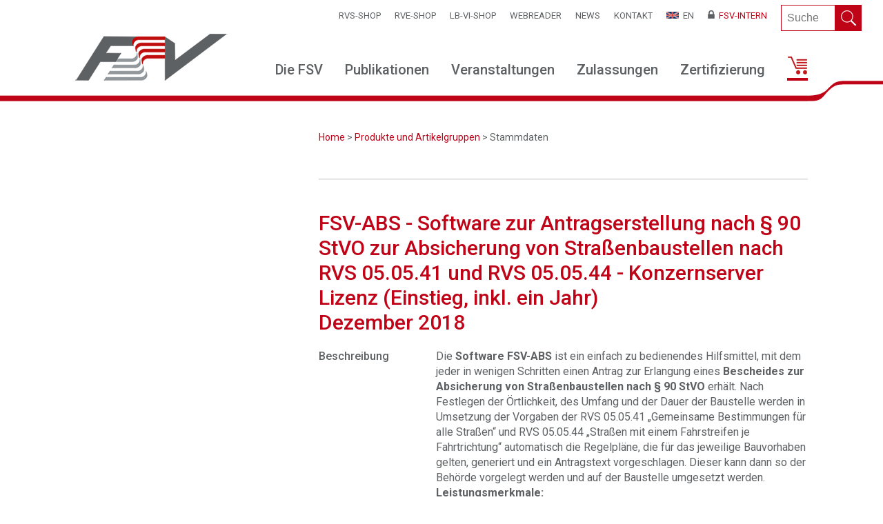

--- FILE ---
content_type: text/html; charset=utf-8
request_url: http://www.fsv.at/shop/produktdetail.aspx?IDProdukt=734d2222-6a46-412e-8c3d-b4c598d2d334
body_size: 35128
content:


<!DOCTYPE html>
<html lang="de">

<head id="ctl00_Head1"><meta charset="utf-8" /><title>
	
    FSV Shop

</title>
    
	<script type="text/javascript">

	    var gaProperty = 'UA-90284910-1';
	    var disableStr = 'ga-disable-' + gaProperty;
	    if (document.cookie.indexOf(disableStr + '=true') > -1) {
	        window[disableStr] = true;
	    }
	    function gaOptout() {
	        document.cookie = disableStr + '=true; expires=Thu, 31 Dec 2099 23:59:59 UTC; path=/';
	        window[disableStr] = true;
	    }

	</script>
	
    <script type="text/javascript">

        var _gaq = _gaq || [];
        _gaq.push(['_setAccount', 'UA-90284910-1']);
        _gaq.push(['_setDomainName', 'fsv.at']);
        _gaq.push(['_gat._anonymizeIp']);
        _gaq.push(['_trackPageview']);

        (function () {
            var ga = document.createElement('script'); ga.type = 'text/javascript'; ga.async = true;
            ga.src = ('https:' == document.location.protocol ? 'https://ssl' : 'http://www') + '.google-analytics.com/ga.js';
            var s = document.getElementsByTagName('script')[0]; s.parentNode.insertBefore(ga, s);
        })();
    </script>

    <script type="text/javascript">
        (function (i, s, o, g, r, a, m) {
            i['GoogleAnalyticsObject'] = r; i[r] = i[r] || function () {
                (i[r].q = i[r].q || []).push(arguments)
            }, i[r].l = 1 * new Date(); a = s.createElement(o),
            m = s.getElementsByTagName(o)[0]; a.async = 1; a.src = g; m.parentNode.insertBefore(a, m)
        })(window, document, 'script', 'https://www.google-analytics.com/analytics.js', 'ga');

        ga('create', 'UA-90284910-1', 'auto');
        ga('send', 'pageview');
    </script>

    

    <link rel="shortcut icon" href="../images/fsv.ico" />
    <link rel="icon" href="../images/fsv.ico" />

	<link href="../css/fsv.css?v=13" rel="stylesheet" type="text/css"/>

	<link href="../yaml/core/base.css" rel="stylesheet" type="text/css"/>
	<link href="../yaml/navigation/hlist.css" rel="stylesheet" type="text/css"/>
    <link href="../yaml/forms/gray-theme.css" rel="stylesheet" type="text/css"/>
    <link href="../yaml/screen/screen-FULLPAGE-layout.css" rel="stylesheet" type="text/css"/>

    <script src="../js/jQuery_1.8.3.js" type="text/javascript"></script>
    <script src="../js/fsv3.js?v=2" type="text/javascript"></script>

    

		<link type="text/css" media="screen" rel="stylesheet" href="../css/colorbox.css" />
		<!-- <script type="text/javascript" src="../js/jquery.min.js"></script> -->
		<script type="text/javascript" src="../js/jquery.colorbox.js"></script>

		<script type="text/javascript">
			function SubStart() 
			{

                

			}			
			
		</script>	



    <script type="text/javascript">

        $(document).ready(function () {

            $('a.btn-ok, #fsvdialog-overlay, #fsvdialog-box').click(function () {
                $('#fsvdialog-overlay, #fsvdialog-box').hide();
                return false;
            });

            $(window).resize(function () {
                if (!$('#fsvdialog-box').is(':hidden')) popup();
            });

        });

        function fsvpopup(message) {

            var maskHeight = $(document).height();
            var maskWidth = $(window).width();

            var dialogTop = 250;

                //(maskHeight / 3) - ($('#fsvdialog-box').height());
            var dialogLeft = (maskWidth / 2) - ($('#fsvdialog-box').width() / 2);

            $('#fsvdialog-overlay').css({ height: maskHeight, width: maskWidth }).show();
            $('#fsvdialog-box').css({ top: dialogTop, left: dialogLeft }).show();

            $('#fsvdialog-message').html(message);

            var offset = $('#fsvdialog-message').offset();

            $('html, body').animate({
                scrollTop: 0, //offset.top,
                scrollLeft: offset.left
            }, 1000);

        }

    </script>

    <style type="text/css">
    
        header
        {        
            height:190px;        
            }

        .main-right-article h1 {
	        margin-bottom: 10px!important;
        }

    </style>

</head>

<body id="ctl00_MasterPageBodyTag" onload="SubStart()">


<div id="fsvdialog-overlay"></div>

<div id="fsvdialog-box">
	<div class="fsvdialog-content">
		<div id="fsvdialog-message"></div>
		<a href="#" class="button">Schließen</a>
	</div>
</div>


<div class="contentpage">

<div class="contentcontent">

<header>



<div id="ctl00_HeaderNormal" class="headerheight">

    <div class="header">

	    <div class="header-inner">
        
	        <div class="header-back">

	            <div class="ym-wrapper">     

                    <div class="header-top">
            
                        <div class="header-inner-top1">

                            <ul class="meta-menu"><li><a href="../cms/default.aspx?ID=29e2ce05-7362-4f29-9d08-05b572973664" title="RVS-Shop">RVS-Shop</a></li><li><a href="../cms/default.aspx?ID=9f0ac2f4-fad8-4ba4-9de3-35be0ff55577" title="RVE-SHOP">RVE-SHOP</a></li><li><a href="../shop/agliste.aspx?ID=f2f70734-c757-4db2-bfad-c6d662fd244c" title="LB-VI-SHOP">LB-VI-SHOP</a></li><li><a href="https://webreader.fsv.at/" title="WEBReader">WEBReader</a></li><li><a href="../cms/startliste.aspx?ID=769032f9-c3df-4c7e-b6c6-d456f4388106&Art=1" title="News">News</a></li><li><a href="../cms/default.aspx?ID=eb86c082-2082-4164-96d5-463b537c7fae" title="Kontakt">Kontakt</a></li><li><a href="../cms/default.aspx?ID=9c510f47-5869-4986-86a6-c9ffede0d3a4" title="EN"><img src="../sys/getpichref.aspx?lnk=\Web2016\MenuIcons\english.gif" alt="" />&nbsp;&nbsp;EN</a></li><li class="intern"><a href=".././intern/" title="FSV-Intern"><img src="../sys/getpichref.aspx?lnk=\Web2016\MenuIcons\icoSchloss.png" alt="" />&nbsp;&nbsp;FSV-Intern</a></li></ul>
            
                        </div>
            
                        <div class="header-inner-top2">            
				            <form id="tfnewsearch" class="fsv-searchform" method="post" action="artikelsuchen.aspx">
					            <input type="text" class="fsv-searchfield" name="tx_indexedsearch" maxlength="120" placeholder="Suche" required><input type="submit" value="" class="fsv-searchbutton">
                            </form>                           
			            </div>
             
                    </div>

                    <div class="clear"></div>     
                
	            </div>
            
                <div class="ym-wrapper">
    
		            <div class="header-middle">
            
                        <div class="header-middle-logo">
				            <a href="../default.aspx"><img src="../images/FSVLogo.png" alt="" /></a>                    
                        </div>
                        
                        <div class="header-middle-nav">
                            <div class="header-middle-nav-box">
                	            <div class="fsv-top-menu">
                                    <div class="main-menu-wrapper">                
                                        <nav>
                                
                                            <ul class="main-menu">
<li class="first">
<a href='../cms/default.aspx?ID=49198907-a7e3-45af-bb91-ac8251707145'>Die FSV</a>
<ul class="level-2">
    <div class="menu-box-level-2-topspace"></div>
    <div class="menu-box-level-2">
        <div class="main-menu-table">
            <div class="main-menu-table-row">
                <div class="main-menu-table-li-cell">
<li>
<a href='../cms/default.aspx?ID=b05095f3-8193-4675-8169-fee312347b79'>Über uns</a>
</li>
<li>
<a href='../cms/default.aspx?ID=58c1df7c-2347-4caa-80a4-a3b0c4a82fa3'>Gremien</a>
</li>
<li>
<a href='../cms/default.aspx?ID=22718028-37a1-4b63-b02d-a4e87662a6bd'>Arbeitsgruppen</a>
</li>
<li>
<a href='../cms/default.aspx?ID=870e64d0-12b9-480a-95e2-bcc410d2446d'>Presse</a>
</li>
<li>
<a href='../cms/default.aspx?ID=b2f279c0-e137-476e-b0b3-2e00f8fd42de'>Mitgliedschaft</a>
</li>
<li class="last">
<a href='../cms/default.aspx?ID=2e9dcaca-19aa-4269-be75-b6c5cc2cdefe'>Berichtswesen</a>
</li>
                </div>
            </div>
        </div>
    </div>
</ul>
</li>
<li>
<a href='../cms/default.aspx?ID=1c62a98a-4df1-440d-966f-576616ac2a2f'>Publikationen</a>
<ul class="level-2">
    <div class="menu-box-level-2-topspace"></div>
    <div class="menu-box-level-2">
        <div class="main-menu-table">
            <div class="main-menu-table-row">
                <div class="main-menu-table-li-cell">
<li>
<a href='../shop/artikelliste.aspx?ID=86879585-f729-4e5f-9d93-d1cc4a9e6549'>Software / Regelpläne</a>
</li>
<li>
<a href='../cms/default.aspx?ID=422b9d15-5b75-4631-8aab-02be145641fc'>LB-VI - Leistungsbeschreibung</a>
</li>
<li>
<a href='../cms/default.aspx?ID=9815dd09-f5a8-41a8-9fb5-b1197ffb1cd2'>RVS-Regelwerke</a>
</li>
<li>
<a href='../cms/default.aspx?ID=eb0531f9-4adc-45b0-8940-a5d533c159ae'>RVE-Regelwerke</a>
</li>
<li>
<a href='../cms/default.aspx?ID=ec61ca14-983b-4d93-beab-e3c15b2b97fd'>Authentische Interpretationen</a>
</li>
<li>
<a href='http://www.fsv.at/cms/default.aspx?ID=9c7f8ad7-fe64-4a05-ab0e-9e13bed679f0'>Schriftenreihe</a>
</li>
<li>
<a href='../cms/default.aspx?ID=bb45579f-6134-4b56-8f48-08c73dc86f63'>Verkehrsforschung</a>
</li>
<li>
<a href='../cms/default.aspx?ID=9d160a5a-8ffc-4299-9800-685e99601a1d'>Verkehrszeichenkatalog</a>
</li>
<li>
<a href='../cms/default.aspx?ID=985a2491-05cc-4693-ada6-f52c85742d68'>Wörterbücher</a>
</li>
<li>
<a href='../cms/default.aspx?ID=69be6f54-d401-45cf-b74c-c264bcdae1a8'>Tagungsunterlagen</a>
</li>
<li>
<a href='http://www.fsv.at/cms/default.aspx?ID=116cdc7d-4873-4682-94af-d4773dca623f'>Periodische Publikationen</a>
</li>
<li class="last">
<a href='http://www.fsv.at/cms/default.aspx?ID=b547a9dd-8f46-473c-be76-54ecf9003a2c'>Publikationen der Monitoringgruppe</a>
</li>
                </div>
                <div class="main-menu-table-adv-cell">
                    <p></p>
                </div>
            </div>
        </div>
    </div>
</ul>
</li>
<li>
<a href='../cms/default.aspx?ID=9142111c-e780-41e5-8090-36a29f5682d4'>Veranstaltungen</a>
<ul class="level-2">
    <div class="menu-box-level-2-topspace"></div>
    <div class="menu-box-level-2">
        <div class="main-menu-table">
            <div class="main-menu-table-row">
                <div class="main-menu-table-li-cell">
<li>
<a href='../veranstaltungen/kalenderart.aspx'>Termine</a>
</li>
<li>
<a href='../cms/default.aspx?ID=ef42afee-ecad-49a2-8ec0-3f0b33cd1bc5'>Veranstaltungskalender</a>
</li>
<li>
<a href='../cms/default.aspx?ID=ebad7a0e-212e-44c1-925d-4ea0a7c38f5a'>FSV-Verkehrstag</a>
</li>
<li>
<a href='../cms/default.aspx?ID=8941d125-f470-461b-b883-2a89235f0748'>Bundeskongress kommunale Verkehrssicherheit</a>
</li>
<li>
<a href='../cms/default.aspx?ID=075f44a8-3f35-4d5a-bdda-86011e0cc3fc'>FSV-Preis</a>
</li>
<li class="last">
<a href='../cms/default.aspx?ID=9a4c91eb-b91f-410c-b2b5-cfe0d0bd7d30'>Brückenprüfer Erfahrungsaustausch</a>
</li>
                </div>
            </div>
        </div>
    </div>
</ul>
</li>
<li>
<a href='../cms/default.aspx?ID=37930e81-7079-4b3c-9047-29db2b286218'>Zulassungen</a>
<ul class="level-2">
    <div class="menu-box-level-2-topspace"></div>
    <div class="menu-box-level-2">
        <div class="main-menu-table">
            <div class="main-menu-table-row">
                <div class="main-menu-table-li-cell">
<li>
<a href='../cms/default.aspx?ID=c659e46d-469c-4532-9533-37d097c66aa2'>Korrosionsschutz</a>
</li>
<li>
<a href='../cms/default.aspx?ID=cacd93ed-a83a-47c6-9197-8486b0fe9901'>Brückenabdichtung</a>
</li>
<li>
<a href='../cms/default.aspx?ID=fde385b2-fedd-4519-8924-2aeacc8a8522'>Lärmschutz</a>
</li>
<li class="last">
<a href='../cms/default.aspx?ID=1bec90ce-1471-450f-906f-bee36b20dde2'>Zulassungen im Verkehrswesen</a>
</li>
                </div>
                <div class="main-menu-table-adv-cell">
                    <p></p>
                </div>
            </div>
        </div>
    </div>
</ul>
</li>
<li>
<a href='../cms/default.aspx?ID=277aa39f-8339-4156-87a2-de5afe3c4fc6'>Zertifizierung</a>
<ul class="level-2">
    <div class="menu-box-level-2-topspace"></div>
    <div class="menu-box-level-2">
        <div class="main-menu-table">
            <div class="main-menu-table-row">
                <div class="main-menu-table-li-cell">
<li>
<a href='http://www.fsv.at/cms/default.aspx?ID=b7dac359-18d5-4d8f-8169-b2a90bd66d9e'>Zertifizierte RSA/RSI-Gutachter</a>
</li>
<li>
<a href='../cms/default.aspx?ID=96d9a24b-6a4c-448c-aa84-8be5b9441b1c'>RSA/RSI Zertifizierung</a>
</li>
<li class="last">
<a href='../cms/default.aspx?ID=bd72d5e9-3107-4f60-a135-1376d3de4dc3'>RSA/RSI Rezertifizierung</a>
</li>
                </div>
            </div>
        </div>
    </div>
</ul>
</li>
<li class="last mmactive">
<a href='../shop/warenkorb.aspx'><img src="../sys/getpichref.aspx?lnk=\Web2016\MenuIcons\icoShopCart.png" alt="Shop" /><span id='ShopCounter' class='navShopCounter' style="display: none;">0</span></a>
</li>
</ul>
	  
    
                                        </nav>
                                    </div>
                                </div>
                            </div>                                    
                        </div>    
                     
                    </div>

                </div>
	        
            </div>

            <div class="header-banner-top">
                <div class="header-banner-top-left"></div>
                <div class="header-banner-top-middle"></div>
                <div class="header-banner-top-right"><img src="../images/LinieSchwung.png" alt=" " /></div>
            </div>    

        </div>

	    <div class="clear"></div>

        <div class="headerheight"></div>

    </div>
    
</div>

</header>

<main>

    <!-- Sitemap-Anfang -->
    

	<div id="ctl00_divSitemap" class="ym-wrapper">
		<div class="ym-wbox">

			<section class="ym-grid linearize-level-1">
				<aside id="ctl00_AsideSitemapPath" class="ym-g31 ym-gl">

				</aside>

				<article class="ym-g69 ym-gr content">
					<div class="ym-gbox-right ym-clearfix">

					<div class="main-sitemap-path">
                        <a href='../default.aspx'>Home</a>&nbsp;&gt;&nbsp;<a href='../shop/artikelgruppen.aspx'>Produkte und Artikelgruppen</a>&nbsp;&gt;&nbsp;Stammdaten	                     	
                    </div>
                    
					</div>
				</article>
			</section>
		</div>
	</div>

    <!-- Sitemap-Ende -->  

	<!-- Inhalt Anfang -->  

    <!-- Artikel-Seite Anfang -->
    

	<div class="ym-wrapper">
		<div class="ym-wbox">

			<section class="ym-grid linearize-level-1">
				<aside id="ctl00_AsideLeftMenu" class="ym-g31 ym-gl">

                       

					<div class="ym-gbox-left ym-clearfix">
                                                                                   
                        <div class="main-left-menu">

                            

                        </div>    
                                               
					</div>
				</aside>

				<article class="ym-g69 ym-gr content">
					<div class="ym-gbox-right ym-clearfix">
                    
                        
                        
                        <div class="main-right-article">                    

                            	
    
    <form name="aspnetForm" method="post" action="./produktdetail.aspx?IDProdukt=734d2222-6a46-412e-8c3d-b4c598d2d334" id="aspnetForm">
<div>
<input type="hidden" name="__VIEWSTATE" id="__VIEWSTATE" value="+0gcGpNGculzId1C/1tuHBJjwJ1z6aT8TT3IMss5w3N8hoiYSD2hPCpI+g+hKBpP8ZsciNsB0yhwxS3FUINqUUCjXd3chJj4R5fOuUcwSDFeqDC20yXh6JAodzOn2GAXm9zIJzQOl5+6Adr3XUf+hRJdPLVWScBGcWz3cdTZBVbhWLQhZBDTU9CgA0cY7AmUjPtUk/XCxLREOWGMYTjIHVpGOltcLxLy/+cqwVM9orEorxVUVCS8WngIRvFGCx85waSU0Lx1tTHt5np1vxfCYw8pGv8NvN4D8xSxu0Op6RUpl0rtXA7GzlWljKNdolEPfWr+g7RCjF2+psov1/9gtx1iFeH19MVAxrSsi/EDxqYvkp2fLAFaUHWC1fEs4Uo3EulBDEh/UKiKlVzCQBtDYL7KWEQ95nS7UlYGrEqYBHFfBzXYmPBVYeZHh5jllV4EZM1LnMmqUYB4hKYuCqm10suZB6f+nBF7tW7mHG3wszW+/n1Xl+NJEy+qX/yD2zWb50eRl+rKlEvTx9exR/h/Hddl+LylYzclDvngSy1SF9zp4uG1/iRVra724dj96T9gmt2iK55ZakTWeiSg+Qn0YjSxD81aSeISt9Za1x9tN7jZfF27uV5VSFqmPR8bgy4CvMIaLn6D9uMhmf8YEvX5hEC8INm85q/GhJQutW1202JNs0CFauVnLvlCMDD5BC0zZVRTjPI9ReJzRoCaCQDQ2dEeDpAgaLGc+ZDHAtnudQJ+QmWLTHfh9Sb5cFXgOxMM7q5yQubHoko0nClAq4CxlCE85J4RZQhTW/ZnVwks+kCitsI2PdSbqpgdRIQua9Y8QeYg/J/y5RvqcTwYcH8wUgjYliZkP3p8fdxEAJT1x/5L/3OrYpktncbsFAg6zt0IoJFG5rx4rnjtYl68bSqZ91Xs8vhlx64XubSFWPIubKrg8NCAdO4FK/644KgK9HN42DlYwqoJ/u1y11w3pqWGguPUN3U9Mj+MGOmnmm/W33G7aGeUYHb9aisWa0qh35SjyyvzTHYXFJKusqPrKpepOCS668N70j5eZksPE3S+2lo1yywHIH8/Es0EU4s3CodSvohZmBcWGxL8QDaiw+xt4dOotmnfwdMSnhEw2YrzObkdOCnAGFd+GqFziqib4Es6QNgYGRIcrtMJ1vK+gWaTWdTyWp1NXrAu6lJ+7EAQOMWbHI2yeY0Ol5XrWsAbb0Fa2MkLvqILig/wuaXAv7rglO+PWO8Af0L/ME8vmlMlhiREXJd53Wfiu8DnCedbe5AZ/o66ouW9uHVnWpk1wzmM7Aqw2B2DHZsE7SFc4jO6FQVqfiGL+Lo6n4UT97sersh2wrov9bwgu9TZ5TjygjEE2tUPDjgHtG44UyaCrOp2XBjc2LNpACdCGAg5hkOkE2S8wXP2vXrL/AMUJCF677IUeTLoSl0Rnh9gk97v0TpWhYxeByCS7+pMblmu+a3u3OrrbFnSUll+g7bFuW3S9wzprI5VDlHe+Pz0swN6bJeKiFzMD/ne9Bc6U3D0h0PsRbKlWUzAg1qtBfgoZ8dzPON+gR3Y2dgyhOKJIA3pcZxufVJhNcqk3d+goAwMX+LaKJXSrWvszuz6C7BODEN6B5Xh7cliFL59eL0gBENu439UosEKaQkbTeZvHSC85+kOWCApZ+x2Y1fyhvEhwVDj50YYNnr/KL/8Kw+BYZ4pmZ52Q02VM0GxHIYGguM03w2xGon6IsGGLEIjwIRr5P3KArpfbp7TZS3OWZFQbSGlIxwzSdI/LnPJi/91/cDR9jBbC8ljgY7tKgJrpGKliWsQPFXsVFYPoOFhEmTwm4UmdUQuVmRtoAYJE8pJqD4SSzsGFGgNeeKF9H0DpIcyVXAaTeE9B5VQRNI3vJZPRry03Z5mjdkID+s+2XR1VZzvbXIyPc/ubDoHNqx42i9+61Ap71Rov7U0l3MQ+TN5shEljYGMGZhjfcdq49uGuE+Dl59z9gFyjZwxcw9Qw8Tm24zPYEB06CTrsfeifizVknrJj6XgFgnvdFD3Rup1LlX/eAs3pPU+ytGEPJMl7uMj2cKGbOgmIVGu/HvO/x33ojMXNz3Xpo4QR0y6f8UFXv/yVValg0tqn79JG9gAKQbVkA32yDjHA+F1CZSUzGd4k9mmvcs4vEcA0akIrYBwD32OMM8QJiYByQvH1tPIFyJq4LttT0UKlaE/gcTTbRuTnPBjD7Iq5PL7oz50evBAFUhw8oN2YDyaZVKFQSSfBsZIj6CZSkjFeSqScHJOP7I41Sye8OkJBo/As0I3MOmmpSSFW4OM4Vxkbb/[base64]/TVLHqziuv3ifwdrL6wdOpHaVm7hYYYZmjVvbO93mO78U4kkr94AoV2zlxorS8dvP9o9dPtcbqwP1J11I8pgMT/O1uddHEqZr+WD97mJT8ZpgNGdurnFcSyARuRQaiipg0l2vkYz61/1S1FqF5UCBD6t3DJUsA6uQpxlURrA7dS67VNU/2JIWn6c37M0Fw4KVPDV8k1WwdvuZbzjcPRJTo91N7DCPhnMaaVtEtvjiJS02XHx3Ji2VOjTpzGIcXxJlF0evQwojIfl3kW0dC7ciMNeNtGNqXs9Ts8vEIuCC7QMEKlT2hbawWoJX9we2GjA/kuptTVC8JGzinIN3QhHcEzr9pcXXxlKUY+FvvA2YG6aDT9nIFB3zMiFBPE8AyXB29THSvucj5FpNho5Q6WPwMobsYlPKDKzChADTqBgUAQ8nsLa/4lyVk6/7l//IvDj/SBMi1sUhVCUPTZ0qSvXw6INbI0Flj7+DPotJ0Y8mEdbWfoFwB6UUgyqdPLRloKxKSXc2UXb4v8219K2bWe2M9go9ivk9suixRqtrMYZdmgmANk2HT6Qtvvl0HJHxbDOOh23QvFCm04gjBvJqs6Q6/yKgDssy0Xbn5KDSzRCyRVpVDitlX9k4VJGJGM9hCdNmQISpaeUGHA9yqTnXtKA3M3OXoaDRVk4SEg5AV3xdf8PtPW+La8MJL6pRDOabTTIYjnTAKuOzHb81YTlVMoqRlT6RsLAQgNHJgxe3m99qcFB/ESdzoAO4PhpPv4gRfAt7dVn613+EjIbvloc5WmRyApKIt0HbtCDqRi7gSPNUMX/je6ArLCkXtDKwY8zYQbqU3YTvSYB1qicGCt5L6+Uf2Y/HBQwrzFzVgEXoCBCDvXd1eFDhFgNmMMwWHPKPDaboSMDYT0QPSOE5USqattcNiP/dfNPEHUeUSqPxKRvUfwgITFFW1BpaDOUU0OfdISxTVxu3SM3dzt/C0Q8rP98piUiQeGBv2tK6p4MgIbbuBNIswkj+2TujT3MYj0bLEWuwfrLc9vp3gzBrQreQcd+qYUUhvoCXxxQlw1i39EuAIPc1rFOLGhj6BxyYwCI6WpXmP53mGGvEsixYjj0Q9m5akafB+FKNAKE7YqhRsAz6g6S8rE9+J/uRD1MSCJcNRsgbVJtXIky+7aAIIt+gCnnCWM/rW10ziATYubUYWuJ/kOOzF8zL/Y8wAFnz2XsuiFg+0iW31eUvhkYdOjbLfTOwUpOYQAy7miQjkKAHQgqpdqQKPNMMUPZR/pML3Jf+jSvbnJRrdOuEaFq1fA+kJLEEpFOWMmNz56VXeskgNaYEUfnDfQlpM+ruNllDEimk7ScOCeGoRqxL2wEu/KeGG6Ol4YYU9h0T5pbjCPRqcrtuAOdNW2levb0nDCACiEAQi53yv/CXFvEGJtKchudanWjWljP+yjnheRY5D5T0cvhL2SMwceT0P22N2WxODyYEeweDKn/NvMdyAdbaRXvla25BafGbu9G77WoGeh0hP7AtgYAkBh0O1XrfFZbcvcFjXEW4OLBGvxiPF+d2EwbM/mP6HM4N/Qbuw0qBzv5mUYxc4kmCOeR1KFdxaxAws94MuuuJtDAz3sNWFZpiVWWqxN5Ar7R8p8lyp4dMSO6YSMLtv6MTA5UKW8g2btM7+12H5CLnV1iPrXfKuQIFogI8VpAJ3KFmUrjwaKrvMtMVBhtnwmdTMNx2NTq8OPDGZtyCUGqy/c8DjbhLqz6Mfk057FtDyq1k/m0sbAEB8DaB/h0+kCLXSV5oDm7mNrHF9mkmFIMAEhBFKR76kTxS9x/FBAJDEyyFQVgvYC9QsEziQ8S1I1kTcg37vMD1R4IxeE+LyX80akMGweObM8TH2DP3l7QVWNqsug0ipt1Qfj4BNN1lD6DwfBecgbTXQUJFXuTYXmmt5UBa9Qr6ZAic1uJ6HkdghQVkVdXt/pVCkTY++/kJimLA0eTzG3rTy+GXLBY1wolm3R39LSS6sCDUu7PC7e7pDYhqAuDWZso2eKtqnzTd3JB2kDi0VHbvkZegALuX4E2RZGG+LBuyYYDQUHIwuh+2qeZc3x1AqKxa53FlhtEZpwpaboFaZM7t74RqcTgNK/kBSgqKMzCfGFRU5Cv1AOzjkJ9GbzE7jQlKeEjQhb2Mg6zj2l15fV9cSwX2sBcZ9t4DyZPIghcW3fpeR/s/RjdAD9wlkS67jqhlyIa5U9w16NHb5i0C6DpXnN7qasgTysvEJQ8m3+PJyxuNLgqEjuPBeE3wnV/DX79TOMl1eZRmh/Pdw3DDPXv7hPYCsfO74VFp1r5UuLHVAkEmmiXlX/xoKdnMoPX7onSmwMs+bL9cPyHUDq4uVMs8uJYM5aLPJUEjHI1neBkCEZ515ldzwwAse4KDf72buWqTq+pcxN7u6O7R7cy8ySLGFH1I8ReZy1qXP7ZoXZjU5DqIs/qr4gQVEqA1Mgh8sPuEF8unhqd9xmprjEATGonjyDkRA9Qpie2Md+YuCGwmyDFuw8Am4FCT4zLBogSVQH94fLaDB35L6cUEpzuwQ4sWmMIwt7DdQTtNGVsoc/d03cPR4j5K96vPSIrCjkpW3+aAoVoCM7lebbMFs9XaVNCNNrDJMxqhsmzF6MS0Z0HG5m6KcqetJG/x5dyJ0pSOhDJUHW/Swr+t//eHQ95JoX/qf2HlJ9JbwScrz1UZRWHuYTsGynfIgwvODGKGUNUC8+9O9CjGaV5cFA2KzHX+Be3fySAPmzDVoVHJoBOXTrhfdZtyhjldL9u5FtRl927xwIgW/SUKUyTdHO3jZRCk6k82zVs0JXwWaKVDhHBHYwlarA4fNC3XwqzCK3LwWOQOry6K0jXbkZyPZZNkhRmVbfFQ6WgGYsbqk6zBsHIK81eVM2Yc3fQz+bmlZ54YkBo7bIui/vw6pYff8cULfhELe0NCnAgro6YH1BlWummr4mVQOBtpEzXBjEUsTgHlZkWAFRCh9QMe/bgXbyy5BPKe6RW8k19sd9aeNHCsW9bSffAQ9B3YXkdJC0ymExl0kWLUHu9XGEuvNucqOlS2Ibr16U860Q1fhXQy7HaxvuOKJl4JVfdclwT4/ciZ4zF1vbQZ3v4jHut7O+m6VPxwK0MwFPwWYv79CWkuHZDdXUK4POb5ARoXJCjpYk4oWveR69UAC0LI7hFlhOM2lnZheeQsMzIfMI4X6/V9wl/VvYrh7wygATC9G+oNU/HJFUlQZQpeZ0PGV9jE2kGkpYqAFtb7TR6AMK7DwuepsYWhxKd2A7HPmI/sRTfGdrkW4llzT2FlRq7NzbHLDm9/Rbe9lBM7QRT0dRNDUmcA2p8FAsqmFfxY1Hw4u7bbN2g/ClC8jPvSMj2kiaS80qZetLEFIkb0mA85tRpgirVD2sOdtv49uRft9rKMc+ooFdJA07lOw7KiWcbQ2oGL2eQqp2hUgxxqr00muc=" />
</div>

<div>

	<input type="hidden" name="__VIEWSTATEGENERATOR" id="__VIEWSTATEGENERATOR" value="A0A5A605" />
	<input type="hidden" name="__EVENTVALIDATION" id="__EVENTVALIDATION" value="MhqYGVB5vKxzhpmMaIcil/J1s4AONbmcPLK/p/zUxlNeGfAq2Jx1hgmZFTlkxAw+/759bXHB6JVoN3puYjwsuYuwYz+ChzIq/mn00zMXBL8kLQy47VSbXW+rGECrm9aFFa3tq+qEM0CqtrtRM+jQ3g==" />
</div>

          
        
        
        
        
		
        
        
        

        <div class="fsvartikel">
			
            <hr />
            
            <hr />
            <br /><br />
            <h1><span id="ctl00_ContentInhalt_lblProduktname">FSV-ABS - Software zur Antragserstellung nach § 90 StVO zur Absicherung von Straßenbaustellen nach RVS 05.05.41 und RVS 05.05.44 - Konzernserver Lizenz (Einstieg, inkl. ein Jahr) </span><br /><span id="ctl00_ContentInhalt_lblAusgabe">Dezember 2018</span></h1>

            <table width="100%">
				<tr id="ctl00_ContentInhalt_trBeschreibung">
	<td class="fsvueberkl" valign="top" width="170">Beschreibung</td>
	<td><span id="ctl00_ContentInhalt_lblBeschreibung">
    <p>Die <strong>Software FSV-ABS</strong> ist ein einfach zu bedienendes Hilfsmittel, mit dem jeder in wenigen Schritten einen Antrag zur Erlangung eines <strong>Bescheides zur Absicherung von Straßenbaustellen nach § 90 StVO</strong> erhält. Nach Festlegen der Örtlichkeit, des Umfang und der Dauer der Baustelle werden in Umsetzung der Vorgaben der RVS 05.05.41 „Gemeinsame Bestimmungen für alle Straßen“ und RVS 05.05.44 „Straßen mit einem Fahrstreifen je Fahrtrichtung“ automatisch die Regelpläne, die für das jeweilige Bauvorhaben gelten, generiert und ein Antragstext vorgeschlagen. Dieser kann dann so der Behörde vorgelegt werden und auf der Baustelle umgesetzt werden.</p>
    <p><strong>Leistungsmerkmale:</strong></p>
    <ul>
      <li>Rechtskonform -erfüllt der Vorgaben nach § 90 StVO  </li>
      <li>Regelpläne nach RVS, dem Stand der Technik bei der Baustellenabsicherung, für Straßen im Freiland und Ortsgebiet und Landstraßen mit zahlreichen weiteren Optionen  </li>
      <li>Erarbeitet unter Mitarbeit der Fachexperten für die Sicherheit auf Straßenbaustellen  </li>
      <li>Übersichtlich und sehr einfach zu bedienen  </li>
      <li>Integrierte Datenbank für Behörden- und Firmenadressen  </li>
      <li>Verschiedene Lizenzmodelle nach Anforderung des Kunden </li>
    </ul>
    <p><br /><strong>Und so geht´s:</strong></p>
    <ol>
      <li>Firmendaten einmalig anlegen  </li>
      <li>Lage des Baufeldes suchen und mit wenigen Klicks direkt in die Übersichtskarte (Landkarte oder Luftbild) einzeichnen  </li>
      <li>Umfang, Art und Dauer der Baustelle eintragen  </li>
      <li>Automatisches Generieren der Regelpläne und Texte nach RVS für den Antragstext  </li>
      <li>Prüfen und Ausgabe des fertigen Bescheidantrages </li>
    </ol>
    <p><br /><strong><span style="TEXT-DECORATION: underline">Anwenderinformation</span></strong><br />Die komprimierte Datei (.zip) enthält ein lizenziertes Programm (.exe) zur bedienergeführten Installation der notwendigen Dateien zur Nutzung der Software FSV-ABS sowie das Benutzerhandbuch. Zur Nutzung ist eine einmalige Aktivierung je Installation durchzuführen.</p>
    <p>Achtung! Voraussetzung für die Verwendbarkeit der Software FSV-ABS ist ein aktuelles Microsoft-Betriebssystem sowie ein Internetzugang. Weiters sind für die Installation Administratorenrechte erforderlich.</p>
    <p>&nbsp;</p>
    <p><strong>Die Nutzung der Software ist nur für den lizensierten Zeitraum möglich. Nach Ablauf der Nutzungszeit kann die Software <span style="TEXT-DECORATION: underline">nicht </span>mehr genutzt werden. Eine Verlängerung ist jederzeit möglich.</strong></p>
    <p>&nbsp;</p>
    <p><small><strong>Fair-Use „Angemessene Verwendung“:</strong> Um allen Lizenznehmern faire Bedingungen bieten zu können, gibt es Richtwerte für Anzahl der ausgegebenen Anträge. Bei massivem Überschreiten und missbräuchlicher Nutzung kann die Lizenz wieder entzogen werden.</small></p>
  </span></td>
</tr>

				<tr id="ctl00_ContentInhalt_trInhaltsangabe">
	<td class="fsvueberkl" valign="top" width="170">Inhaltsangabe</td>
	<td><span id="ctl00_ContentInhalt_lblInhaltsangabe">
    <p><span style="TEXT-DECORATION: underline">RVS 05.05.41:</span></p>
    <p>0 Vorbemerkungen</p>
    <p>1 Anwendungsbereich</p>
    <p>2 Allgemeines</p>
    <p>3 Rechtsvorschriften</p>
    <p>4 Grundsätze</p>
    <p>5 Anforderungen an die Absicherungseinrichtungen</p>
    <p>6 Angeführte Gesetze, Richtlinien und Normen</p>
    <p>&nbsp;</p>
    <p><span style="TEXT-DECORATION: underline">RVS 05.05.44:</span></p>
    <p>1 Anwendungsbereich </p>
    <p>2 Allgemeines</p>
    <p>3 Sonderfälle</p>
    <p>4 Verkehrszeichen und Leiteinrichtungen</p>
    <p>5 Angeführte Gesetze, Richtlinien und Normen</p>
    <p>6 Anhang</p>
  </span></td>
</tr>

				
				
				<tr id="ctl00_ContentInhalt_trPDFSeiten">
	<td class="fsvueberkl" valign="top" width="170">Seiten</td>
	<td><span id="ctl00_ContentInhalt_lblPDFSeiten">58</span></td>
</tr>

				<tr>
					<td class="fsvueberkl" valign="top" width="170">Ausgabedatum</td>
					<td><span id="ctl00_ContentInhalt_lblAusgabedatum">1. Dezember 2018</span></td>
				</tr>
				
				
				
				
				
				
				
				
			</table>

			
			
            		<table cellSpacing='0' cellPadding='5' width='100%' border='0'>
			<tr valign='top' align='left'>
				<td class='fsvueberkl' colspan'5'><img height='5' src='../../bilder/space.gif' width='1' border='0'></td>
			</tr>
			<tr valign='top' align='left'>
				<td class='fsvueberkl' colspan'5'>Preise</td>
			</tr>
			<tr valign='top' align='left'>
				<td class='fsvueberkl'>Medium</td>
				<td class='fsvueberkl' width='100'>Netto</td>
				<td class='fsvueberkl' width='100'>+ USt.</td>
				<td class='fsvueberkl' width='100'>Anzahl</td>
				<td class='fsvueberkl' width='150'></td>
			</tr>
			<tr valign='top' align='left'>
				<td valign='middle'>Download</td>
				<td width='100' valign='middle'>€ 1.700,00</td>
				<td width='100' valign='middle'>10 %</td>
				<td width='100' valign='middle'>
<input name="ctl00$ContentInhalt$txtselect&e5b0a091-b394-4be7-9bef-e7accdd05af4" type="text" value="1" id="ctl00_ContentInhalt_txtselect&e5b0a091-b394-4be7-9bef-e7accdd05af4" tabindex="10" class="fsvnormal" style="width:40px;" />             </td>
				<td width='150' valign='middle'>
<input type="submit" name="ctl00$ContentInhalt$butselect&e5b0a091-b394-4be7-9bef-e7accdd05af4" value="In den Warenkorb" id="ctl00_ContentInhalt_butselect&e5b0a091-b394-4be7-9bef-e7accdd05af4" tabindex="12" class="fsvnormal" />             </td>
			</tr>
		</table>

        
        </div>		
        
        <div id="ctl00_ContentInhalt_divArtikel" class="shopAbsatz">
                
            <div class="zumthema-header">        
                <div class="zumthema-header-text">Dieses Produkt besteht aus folgenden Artikeln</div>
            </div>            

            <ul>   <li><a href='artikeldetail.aspx?IDArtikel=36d04cb1-cf08-49db-83d8-52d2db015128'>RVS 05.05.41/44 FSV-ABS - Software zur Antragserstellung nach § 90 StVO zur Absicherung von Straßenbaustellen nach RVS 05.05.41 und RVS 05.05.44 - Konzernserver Lizenz (Einstieg, inkl. ein Jahr)</a></li>
   <li><a href='artikeldetail.aspx?IDArtikel=750c0214-be7c-4c62-94d0-b36122f3101f'>RVS 05.05.41/44 FSV-ABS - Software zur Antragserstellung nach § 90 StVO zur Absicherung von Straßenbaustellen nach RVS 05.05.41 und RVS 05.05.44 - Software (Aktivierung notwendig)</a></li>
   <li><a href='artikeldetail.aspx?IDArtikel=1a85fe31-74d8-4fd2-8d35-7355d9e61ec6'>RVS 05.05.41/44 FSV-ABS - Software zur Antragserstellung nach § 90 StVO zur Absicherung von Straßenbaustellen nach RVS 05.05.41 und RVS 05.05.44 - Handbuch</a></li>
</ul>

        </div>        	

        <div id="ctl00_ContentInhalt_divArtikelgruppe" class="shopAbsatz">
                
            <div class="zumthema-header">        
                <div class="zumthema-header-text">Artikelgruppen</div>
            </div>            

            <ul>   <li><a href='artikelliste.aspx?ID=96e259f9-7ec5-4261-8175-1ae6ead06d25'>aktuelle Version 1 (2018)</a></li>
   <li><a href='artikelliste.aspx?ID=b54ebcfd-3ba1-429f-bebe-cef679d2eeb2'>X-Large Lizenz</a></li>
</ul>

        </div>

        
         
    </form>

   
                           
						</div>
                        
					</div>
				</article>
			</section>
		</div>
	</div>

    
    <!-- Artikel-Seite Ende -->   
	
	<!-- Inhalt Ende -->    
    
</main>

</div>

<footer>
	<div class="ym-wrapper">
        
        <!-- Footer-Anfang -->
        <div class="footer-logo">
            <a href="../default.aspx"><img width="136" height="34" alt="" src="../images/FSVLogoFooter.png"></a>
        </div>
                
        <div class="footer-column">
            <div class="footer-column-first">
                <div class="footer-column-first-text">
                    <p>Forschungsgesellschaft </p>
                    <p>Straße - Schiene - Verkehr </p>
                    <p>Ernst-Melchior-Gasse 24</p>
                    <p>1020 Wien</p>
                    <p><a title="43158555670" href="tel://43158555670" target="_blank">Telefon: +43 1 585 55 67 -0</a></p>
                    <p><a title="office@fsv.at" href="mailto:office@fsv.at">office(at)fsv.at</a></p>
                </div>
            </div>
                
            <div class="footer-column-next">
    <div class="footer-column-text">
        <h3>Öffentlichkeitsarbeit</h3>
        <ul>
<li><a href='http://www.fsv.at/cms/default.aspx?ID=870e64d0-12b9-480a-95e2-bcc410d2446d' title='Für Presse'>&gt;&nbsp;Für Presse</a></li>
<li><a href='../cms/default.aspx?ID=91823f0c-dc44-46c2-bf5c-9c06f075e2a3' title='Newsletter'>&gt;&nbsp;Newsletter</a></li>
<li><a href='../cms/default.aspx?ID=80f6c925-d926-491c-995c-ba52ce66f6e2' title='FSV-aktuell Straße'>&gt;&nbsp;FSV-aktuell Straße</a></li>
<li><a href='../cms/default.aspx?ID=d7ef4e88-cfe1-4dd8-a8a5-df538bb2277a' title='FSV-aktuell Schiene'>&gt;&nbsp;FSV-aktuell Schiene</a></li>
<li><a href='../cms/default.aspx?ID=c31a2160-a4e4-4132-a1be-20f12216c6aa' title='Eurokommunal'>&gt;&nbsp;Eurokommunal</a></li>
        </ul>
    </div>
</div>
<div class="footer-column-next">
    <div class="footer-column-text">
        <h3>Service</h3>
        <ul>
<li><a href='http://www.fsv.at/cms/default.aspx?ID=b27d4e83-c027-4955-9ff1-f5aa4d1803df' title='Support'>&gt;&nbsp;Support</a></li>
<li><a href='http://www.fsv.at/cms/default.aspx?ID=b0f08c27-4ff5-4d22-8d8e-fcbc0147d32c#prettyPhoto' title='Downloads/Galerie'>&gt;&nbsp;Downloads/Galerie</a></li>
<li><a href='../cms/default.aspx?ID=efa0c21d-dd8c-461c-a16b-80b2872f7d5c' title='Impressum'>&gt;&nbsp;Impressum</a></li>
<li><a href='../cms/default.aspx?ID=453b2348-ba91-497c-9d4a-5b4786759dc2' title='Links'>&gt;&nbsp;Links</a></li>
<li><a href='../cms/default.aspx?ID=5bb1d0f4-a279-4720-8027-5800fdc3f261' title='Datenschutz'>&gt;&nbsp;Datenschutz</a></li>
        </ul>
    </div>
</div>
<div class="footer-column-next">
    <div class="footer-column-text">
        <h3>Mitgliedschaft</h3>
        <ul>
<li><a href='../cms/default.aspx?ID=b2f279c0-e137-476e-b0b3-2e00f8fd42de' title='Unsere Mitglieder'>&gt;&nbsp;Unsere Mitglieder</a></li>
<li><a href='../cms/default.aspx?ID=5c9ecfa8-e546-4cb6-acf6-391ada2a0f36' title='Expertinnen und Experten'>&gt;&nbsp;Expertinnen und Experten</a></li>
<li><a href='../cms/default.aspx?ID=589250e5-115c-4335-ba20-d9e6a1d051ac' title='Firmenmitglieder'>&gt;&nbsp;Firmenmitglieder</a></li>
<li><a href='http://www.fsv.at/intern/' title='FSV-intern'>&gt;&nbsp;FSV-intern</a></li>
        </ul>
    </div>
</div>
<div class="footer-column-next">
    <div class="footer-column-text">
        <h3>Sonstiges</h3>
        <ul>
<li><a href='../cms/default.aspx?ID=eb86c082-2082-4164-96d5-463b537c7fae' title='Kontakt'>&gt;&nbsp;Kontakt</a></li>
<li><a href='http://www.fsv.at/cms/default.aspx?ID=22af23a7-6ed4-4985-8bd4-4bc1e525b4ba' title='AGB'>&gt;&nbsp;AGB</a></li>
<li><a href='../cms/default.aspx?ID=6db6d1b4-5eb3-46a1-80c8-0d5846a42ec2' title='Statuten'>&gt;&nbsp;Statuten</a></li>
<li><a href='../cms/default.aspx?ID=1dbbf37d-53c1-4636-a5c7-74d002064b7a' title='Studierenden-Jobs'>&gt;&nbsp;Studierenden-Jobs</a></li>
<li><a href='../cms/default.aspx?ID=de8ffa68-e698-426c-8658-c7ff31f7175f' title='Recht - FSV'>&gt;&nbsp;Recht - FSV</a></li>
        </ul>
    </div>
</div>


        </div>    
                
        <div class="clear"></div> 
        
        <div class="footer-copyright">FSV&nbsp;&copy;&nbsp;2016 - 2026</div>
    
		<!-- Footer Ende -->

	</div>
    
</footer>

</div>


</body>
</html>
